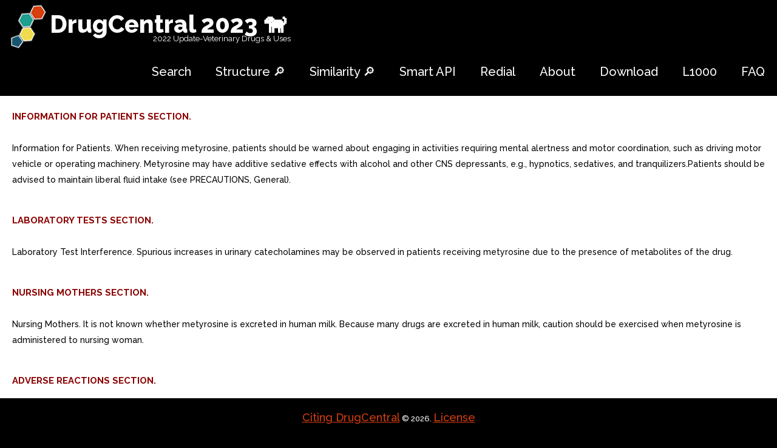

--- FILE ---
content_type: text/html; charset=utf-8
request_url: https://drugcentral.org/label/027f02b1-be49-4822-91a5-6cd66b56c0e1/view
body_size: 9201
content:
<!DOCTYPE html>
<html lang="en">
<head>
<meta charset="utf-8">
    <meta http-equiv="X-UA-Compatible" content="IE=edge">

  <meta name="viewport" content="width=device-width, initial-scale=.8, maximum-scale=1">
     <meta name="format-detection" content="telephone=no"/>
    <meta name="description"
          content="DrugCentral is online drug information resource created and maintained by Division of Translational Informatics at University of New Mexico."/>
    <link rel="icon" href="/static/images/favicon.ico" type="image/x-icon">
    <link rel="stylesheet" type="text/css" href="/static/styles.css" />
    <title></title>
    <!-- Bootstrap -->
    <link href="/static/css/bootstrap.css" rel="stylesheet">
    <link rel="stylesheet" href="/static/css/style.css">
    <!-- Links -->
    <link rel="stylesheet" href="/static/css/search.css">
    <link rel="stylesheet" href="/static/css/jquery.dataTables.min.css">
    <!--JS-->
    <script src="/static/js/jquery.min.js"></script>
    <script src="/static/js/jquery.dataTables.min.js"></script>
    <script src="/static/js/jquery.rd-navbar.js"></script>
    <script src="/static/js/tmstickup.js"></script>
    <script src='/static/js/device.min.js'></script>

<script>
$(document).ready(function(){
  // Stick up menu
  $('#stuck_container').TMStickUp({})

  // Add smooth scrolling to all links
  $("a").on('click', function(event) {

    // Make sure this.hash has a value before overriding default behavior
    //if (this.hash !== "") {
    if (this.href[0] === "#") {
      // Prevent default anchor click behavior
      event.preventDefault();

      // Store hash
      var hash = this.hash;

      // Using jQuery's animate() method to add smooth page scroll
      // The optional number (800) specifies the number of milliseconds it takes to scroll to the specified area
      $('html, body').animate({
        scrollTop: $(hash).offset().top
      }, 800, function(){

        // Add hash (#) to URL when done scrolling (default click behavior)
        window.location.hash = hash;
      });
    } // End if
  });
});
</script>
<meta name="msvalidate.01" content="3F52A17DC2B652A499E0E983E7895672" />
<meta name="google-site-verification" content="cH5JKb6S04-4d4Ba5pGx1GSjXpmchZHQrZ5MIiTl910" />
    <script>
  (function(i,s,o,g,r,a,m){i['GoogleAnalyticsObject']=r;i[r]=i[r]||function(){
  (i[r].q=i[r].q||[]).push(arguments)},i[r].l=1*new Date();a=s.createElement(o),
  m=s.getElementsByTagName(o)[0];a.async=1;a.src=g;m.parentNode.insertBefore(a,m)
  })(window,document,'script','https://www.google-analytics.com/analytics.js','ga');

  ga('create', 'UA-90288404-1', 'auto');
  ga('send', 'pageview');

</script>
    

</head>
<body>
    <header>
        <div id="stuck_container" class="stuck_container">
            <nav class="navbar navbar-default navbar-static-top clearfix">
                <div class="container1">
                    <div class="navbar-header">
                        <h1 class="navbar-brand">
                            <a style="color: white" href="/">DrugCentral 2023    🐕  </a>
                            <span class="brand-slogan">2022 Update-Veterinary Drugs & Uses </span>

                        </h1>

                    </div>
                    

                    <div class="navbar-right">
                        <ul class="navbar-nav sf-menu" data-type="navbar">
                            <li style="color: black">
                                <a href="/">Search</a>
                            </li>

<li style="color: black">
                            <a href="/substructure">Structure 🔎</a>
                            </li>
                             <li style="color: black">
                            <a href="/similarity">Similarity 🔎</a>
                            </li>
 <li style="color: black">
                            <a href="/OpenAPI">Smart API</a>
                            </li>
                             <li style="color: black">
                            <a href="/Redial">Redial</a>
                            </li>
                            <li style="color: black">
                                <a href="/about">About</a>
                            </li>
                            <!-- <li>
                                <a href="#">Our Search </a>
                            </li>-->
                            <li class="dropdown" style="color: black">
                                <a href="/download">Download </a>
                            </li>
                              <li style="color: black">
                            <a href="/LINCS">L1000</a>
                            </li>

                            <li style="color: black">
                                <a href="/help">FAQ</a>
                            </li>
                                  
                        </ul>
                    </div>
                </div>
            </nav>
        </div>


    </header><a href="#" class="scrollup">Scroll</a>

<div class="content container">
    <!--<h1>database updated</h1>-->

</div>

<div style="background: white; padding: 20px">
<p style="background-color:white;color: darkred;font-size: 15px ">
<strong >INFORMATION FOR PATIENTS SECTION.</strong></p><br> <p style="background-color:white;color: black; font-size: 14px">
    Information for Patients. When receiving metyrosine, patients should be warned about engaging in activities requiring mental alertness and motor coordination, such as driving motor vehicle or operating machinery. Metyrosine may have additive sedative effects with alcohol and other CNS depressants, e.g., hypnotics, sedatives, and tranquilizers.Patients should be advised to maintain liberal fluid intake (see PRECAUTIONS, General).
</p>
</div>
    <div class="container">
            <p class="copyright">
                <a href="http://dx.doi.org/10.1093/nar/gkw993" target="_blank">Citing DrugCentral</a> &#169; <span id="copyright-year">2026</span>.
                <a href="/privacy">License</a>

            </p>
        </div>

<div style="background: white; padding: 20px">
<p style="background-color:white;color: darkred;font-size: 15px ">
<strong >LABORATORY TESTS SECTION.</strong></p><br> <p style="background-color:white;color: black; font-size: 14px">
    Laboratory Test Interference. Spurious increases in urinary catecholamines may be observed in patients receiving metyrosine due to the presence of metabolites of the drug.
</p>
</div>
    <div class="container">
            <p class="copyright">
                <a href="http://dx.doi.org/10.1093/nar/gkw993" target="_blank">Citing DrugCentral</a> &#169; <span id="copyright-year">2026</span>.
                <a href="/privacy">License</a>

            </p>
        </div>

<div style="background: white; padding: 20px">
<p style="background-color:white;color: darkred;font-size: 15px ">
<strong >NURSING MOTHERS SECTION.</strong></p><br> <p style="background-color:white;color: black; font-size: 14px">
    Nursing Mothers. It is not known whether metyrosine is excreted in human milk. Because many drugs are excreted in human milk, caution should be exercised when metyrosine is administered to nursing woman.
</p>
</div>
    <div class="container">
            <p class="copyright">
                <a href="http://dx.doi.org/10.1093/nar/gkw993" target="_blank">Citing DrugCentral</a> &#169; <span id="copyright-year">2026</span>.
                <a href="/privacy">License</a>

            </p>
        </div>

<div style="background: white; padding: 20px">
<p style="background-color:white;color: darkred;font-size: 15px ">
<strong >ADVERSE REACTIONS SECTION.</strong></p><br> <p style="background-color:white;color: black; font-size: 14px">
    ADVERSE REACTIONS. Central Nervous SystemSedationThe most common adverse reaction to metyrosine is moderate to severe sedation, which has been observed in almost all patients. It occurs at both low and high dosages. Sedative effects begin within the first 24 hours of therapy, are maximal after two to three days, and tend to wane during the next few days. Sedation usually is not obvious after one week unless the dosage is increased, but at dosages greater than 2000 mg/day some degree of sedation or fatigue may persist.In most patients who experience sedation, temporary changes in sleep pattern occur following withdrawal of the drug. Changes consist of insomnia that may last for two or three days and feelings of increased alertness and ambition. Even patients who do not experience sedation while on metyrosine may report symptoms of psychic stimulation when the drug is discontinued.Extrapyramidal SignsExtrapyramidal signs such as drooling, speech difficulty, and tremor have been reported in approximately 10% of patients. These occasionally have been accompanied by trismus and frank parkinsonism.Anxiety and Psychic DisturbancesAnxiety and psychic disturbances such as depression, hallucinations, disorientation, and confusion may occur. These effects seem to be dose-dependent and may disappear with reduction of dosage.DiarrheaDiarrhea occurs in about 10% of patients and may be severe. Anti-diarrheal agents may be required if continuation of metyrosine is necessary.MiscellaneousInfrequently, slight swelling of the breast, galactorrhea, nasal stuffiness, decreased salivation, dry mouth, headache, nausea, vomiting, abdominal pain, and impotence or failure of ejaculation may occur. Crystalluria (see PRECAUTIONS) and transient dysuria and hematuria have been observed in few patients. Hematologic disorders (including eosinophilia, anemia, thrombocytopenia, and thrombocytosis), increased SGOT levels, peripheral edema, and hypersensitivity reactions such as urticaria and pharyngeal edema have been reported rarely.To report SUSPECTED ADVERSE REACTIONS, contact Amneal Pharmaceuticals at 1-877-835-5472 or FDA at 1-800-FDA-1088 or www.fda.gov/medwatch.
</p>
</div>
    <div class="container">
            <p class="copyright">
                <a href="http://dx.doi.org/10.1093/nar/gkw993" target="_blank">Citing DrugCentral</a> &#169; <span id="copyright-year">2026</span>.
                <a href="/privacy">License</a>

            </p>
        </div>

<div style="background: white; padding: 20px">
<p style="background-color:white;color: darkred;font-size: 15px ">
<strong >CARCINOGENESIS &amp; MUTAGENESIS &amp; IMPAIRMENT OF FERTILITY SECTION.</strong></p><br> <p style="background-color:white;color: black; font-size: 14px">
    Carcinogenesis,Mutagenesis, Impairment of Fertility. Long-term carcinogenic studies in animals and studies on mutagenesis and impairment of fertility have not been performed with metyrosine.
</p>
</div>
    <div class="container">
            <p class="copyright">
                <a href="http://dx.doi.org/10.1093/nar/gkw993" target="_blank">Citing DrugCentral</a> &#169; <span id="copyright-year">2026</span>.
                <a href="/privacy">License</a>

            </p>
        </div>

<div style="background: white; padding: 20px">
<p style="background-color:white;color: darkred;font-size: 15px ">
<strong >CLINICAL PHARMACOLOGY SECTION.</strong></p><br> <p style="background-color:white;color: black; font-size: 14px">
    CLINICAL PHARMACOLOGY. Metyrosine inhibits tyrosine hydroxylase, which catalyzes the first transformation in catecholamine biosynthesis, i.e. the conversion of tyrosine to dihydroxyphenylalanine (DOPA). Because the first step is also the rate-limiting step, blockade of tyrosine hydroxylase activity results in decreased endogenous levels of catecholamines, usually measured as decreased urinary excretion of catecholamines and their metabolites.In patients with pheochromocytoma, who produce excessive amounts of norepinephrine and epinephrine, administration of one gram to four grams of metyrosine per day has reduced catecholamine biosynthesis from about 35% to 80% as measured by the total excretion of catecholamines and their metabolites (metanephrine and vanillylmandelic acid). The maximum biochemical effect usually occurs within two to three days, and the urinary concentration of catecholamines and their metabolites usually returns to pre-treatment levels within three to four days after metyrosine is discontinued. In some patients the total excretion of catecholamines and catecholamine metabolites may be lowered to normal or near normal levels (less than 10 mg/24 hours). In most patients the duration of treatment has been two to eight weeks, but several patients have received metyrosine for periods of to 10 years. Most patients with pheochromocytoma treated with metyrosine experience decreased frequency and severity of hypertensive attacks with their associated headache, nausea, sweating, and tachycardia. In patients who respond, blood pressure decreases progressively during the first two days of therapy with metyrosine; after withdrawal, blood pressure usually increases gradually to pre-treatment values within two to three days.Metyrosine is well absorbed from the gastrointestinal tract. From 53% to 88% (mean 69%) was recovered in the urine as unchanged drug following maintenance oral doses of 600 mg to 4000 mg/24 hours in patients with pheochromocytoma or essential hypertension. Less than 1% of the dose was recovered as catechol metabolites. These metabolites are probably not present in sufficient amounts to contribute to the biochemical effects of metyrosine. The quantities excreted, however, are sufficient to interfere with accurate determination of urinary catecholamines determined by routine techniques.Plasma half-life of metyrosine determined over an 8-hour period after single oral doses was to 3.7 hours in three patients.For further information, refer to: Sjoerdsma A, Engelman K, Waldman TA, Cooperman LH, Hammond WG. Pheochromocytoma: Current Concepts of Diagnosis and Treatment: Combined Clinical Staff Conference at the National Institutes of Health. Ann Intern Med. 1966;65:1302-1326.
</p>
</div>
    <div class="container">
            <p class="copyright">
                <a href="http://dx.doi.org/10.1093/nar/gkw993" target="_blank">Citing DrugCentral</a> &#169; <span id="copyright-year">2026</span>.
                <a href="/privacy">License</a>

            </p>
        </div>

<div style="background: white; padding: 20px">
<p style="background-color:white;color: darkred;font-size: 15px ">
<strong >CONTRAINDICATIONS SECTION.</strong></p><br> <p style="background-color:white;color: black; font-size: 14px">
    CONTRAINDICATIONS. Metyrosine capsules are contraindicated in persons known to be hypersensitive to this compound.
</p>
</div>
    <div class="container">
            <p class="copyright">
                <a href="http://dx.doi.org/10.1093/nar/gkw993" target="_blank">Citing DrugCentral</a> &#169; <span id="copyright-year">2026</span>.
                <a href="/privacy">License</a>

            </p>
        </div>

<div style="background: white; padding: 20px">
<p style="background-color:white;color: darkred;font-size: 15px ">
<strong >DESCRIPTION SECTION.</strong></p><br> <p style="background-color:white;color: black; font-size: 14px">
    DESCRIPTION. Metyrosine is (-)--methyl-L-tyrosine or (-MPT). It has the following structural formula:Metyrosine, USP is white to off-white powder of molecular weight 195.22 g/mol and molecular formula C10H13NO3. It is very slightly soluble in methanol and insoluble in chloroform.Metyrosine, USP is supplied as capsules for oral administration. Each capsule contains 250 mg metyrosine, USP.Inactive ingredients are colloidal silicon dioxide, &amp; yellow 10, FD C blue 1, FD C red 3, FD C red 40, gelatin, hydroxypropyl cellulose, low-substituted hydroxypropyl cellulose, magnesium stearate, titanium dioxide and water.Each capsule is imprinted with black pharmaceutical ink which contains: butyl alcohol, dehydrated alcohol, ferrosoferric oxide, isopropyl alcohol, potassium hydroxide, propylene glycol, purified water, shellac and strong ammonia solution.Meets USP Dissolution Test 2.. QWERTY.
</p>
</div>
    <div class="container">
            <p class="copyright">
                <a href="http://dx.doi.org/10.1093/nar/gkw993" target="_blank">Citing DrugCentral</a> &#169; <span id="copyright-year">2026</span>.
                <a href="/privacy">License</a>

            </p>
        </div>

<div style="background: white; padding: 20px">
<p style="background-color:white;color: darkred;font-size: 15px ">
<strong >DOSAGE &amp; ADMINISTRATION SECTION.</strong></p><br> <p style="background-color:white;color: black; font-size: 14px">
    DOSAGE AND ADMINISTRATION. The recommended initial dosage of metyrosine capsules for adults and children 12 years of age and older is 250 mg orally four times daily. This may be increased by 250 mg to 500 mg every day to maximum of g/day in divided doses. When used for preoperative preparation, the optimally effective dosage of metyrosine capsules should be given for at least five to seven days.Optimally effective dosages of metyrosine capsules usually are between g/day and g/day, and the dose should be titrated by monitoring clinical symptoms and catecholamine excretion. In patients who are hypertensive, dosage should be titrated to achieve normalization of blood pressure and control of clinical symptoms. In patients who are usually normotensive, dosage should be titrated to the amount that will reduce urinary metanephrines and/or vanillylmandelic acid by 50% or more.If patients are not adequately controlled by the use of metyrosine capsules, an alpha-adrenergic blocking agent (phenoxybenzamine) should be added.Use of metyrosine capsules in children under 12 years of age has been limited and dosage schedule for this age group cannot be given.
</p>
</div>
    <div class="container">
            <p class="copyright">
                <a href="http://dx.doi.org/10.1093/nar/gkw993" target="_blank">Citing DrugCentral</a> &#169; <span id="copyright-year">2026</span>.
                <a href="/privacy">License</a>

            </p>
        </div>

<div style="background: white; padding: 20px">
<p style="background-color:white;color: darkred;font-size: 15px ">
<strong >DRUG INTERACTIONS SECTION.</strong></p><br> <p style="background-color:white;color: black; font-size: 14px">
    DrugInteractions. Caution should be observed in administering metyrosine to patients receiving phenothiazines or haloperidol because the extrapyramidal effects of these drugs can be expected to be potentiated by inhibition of catecholamine synthesis.Concurrent use of metyrosine with alcohol or other CNS depressants can increase their sedative effects (see WARNINGS and PRECAUTIONS, Information for Patients).
</p>
</div>
    <div class="container">
            <p class="copyright">
                <a href="http://dx.doi.org/10.1093/nar/gkw993" target="_blank">Citing DrugCentral</a> &#169; <span id="copyright-year">2026</span>.
                <a href="/privacy">License</a>

            </p>
        </div>

<div style="background: white; padding: 20px">
<p style="background-color:white;color: darkred;font-size: 15px ">
<strong >GENERAL PRECAUTIONS SECTION.</strong></p><br> <p style="background-color:white;color: black; font-size: 14px">
    General. Metyrosine CrystalluriaCrystalluria and urolithias is have been found in dogs treated with metyrosine at doses similar to those used in humans, and crystalluria has also been observed in few patients.To minimize the risk of crystalluria, patients should be urged to maintain water intake sufficient to achieve daily urine volume of 2000 mL or more, particularly when doses greater than g per day are given. Routine examination of the urine should be carried out. Metyrosine will crystallize as needles or rods. If metyrosine crystalluria occurs, fluid intake should be increased further. If crystalluria persists, the dosage should be reduced or the drug discontinued.Relatively Little Data Regarding Long-Term UseThe total human experience with the drug is quite limited and few patients have been studied long-term. Chronic animal studies have not been carried out. Therefore, suitable laboratory tests should be carried out periodically in patients requiring prolonged use of metyrosine and caution should be observed in patients with impaired hepatic or renal function.
</p>
</div>
    <div class="container">
            <p class="copyright">
                <a href="http://dx.doi.org/10.1093/nar/gkw993" target="_blank">Citing DrugCentral</a> &#169; <span id="copyright-year">2026</span>.
                <a href="/privacy">License</a>

            </p>
        </div>

<div style="background: white; padding: 20px">
<p style="background-color:white;color: darkred;font-size: 15px ">
<strong >GERIATRIC USE SECTION.</strong></p><br> <p style="background-color:white;color: black; font-size: 14px">
    Geriatric Use. Clinical studies of metyrosine did not include sufficient numbers of subjects aged 65 and over to determine whether they respond differently from younger subjects. Other reported clinical experience has not identified differences in responses between the elderly and younger patients. In general, dose selection for an elderly patient should be cautious, usually starting at the low end of the dosing range, reflecting the greater frequency of decreased hepatic, renal, or cardiac function, and of concomitant disease or other drug therapy.
</p>
</div>
    <div class="container">
            <p class="copyright">
                <a href="http://dx.doi.org/10.1093/nar/gkw993" target="_blank">Citing DrugCentral</a> &#169; <span id="copyright-year">2026</span>.
                <a href="/privacy">License</a>

            </p>
        </div>

<div style="background: white; padding: 20px">
<p style="background-color:white;color: darkred;font-size: 15px ">
<strong >HOW SUPPLIED SECTION.</strong></p><br> <p style="background-color:white;color: black; font-size: 14px">
    HOW SUPPLIED. Metyrosine Capsules USP, 250 mg are supplied as size 0, hard gelatin capsules with dark blue opaque cap imprinted with AA and light blue opaque body imprinted with 05A with black ink. Each capsule is filled with white to off-white granular powder.They are available as follows: Bottles of 100: NDC 69238-1621-1Bottles of 30: NDC 69238-1621-3StorageStore at 20 to 25C (68 to 77F) [see USP Controlled Room Temperature]. Package is not child-resistant.Dispense in tight, child-resistant container as defined in the USP.Manufactured by:Amneal Pharmaceuticals Pvt. Ltd.Oral Solid Dosage Unit Ahmedabad 382213, INDIA Distributed by: Amneal Pharmaceuticals LLC Bridgewater, NJ 08807Rev. 11-2020-02.
</p>
</div>
    <div class="container">
            <p class="copyright">
                <a href="http://dx.doi.org/10.1093/nar/gkw993" target="_blank">Citing DrugCentral</a> &#169; <span id="copyright-year">2026</span>.
                <a href="/privacy">License</a>

            </p>
        </div>

<div style="background: white; padding: 20px">
<p style="background-color:white;color: darkred;font-size: 15px ">
<strong >INDICATIONS &amp; USAGE SECTION.</strong></p><br> <p style="background-color:white;color: black; font-size: 14px">
    INDICATIONS AND USAGE. Metyrosine capsules are indicated in the treatment of patients with pheochromocytoma for:1. Preoperative preparation of patients for surgery.2. Management of patients when surgery is contraindicated.3. Chronic treatment of patients with malignant pheochromocytoma.Metyrosine capsules are not recommended for the control of essential hypertension.
</p>
</div>
    <div class="container">
            <p class="copyright">
                <a href="http://dx.doi.org/10.1093/nar/gkw993" target="_blank">Citing DrugCentral</a> &#169; <span id="copyright-year">2026</span>.
                <a href="/privacy">License</a>

            </p>
        </div>

<div style="background: white; padding: 20px">
<p style="background-color:white;color: darkred;font-size: 15px ">
<strong >OVERDOSAGE SECTION.</strong></p><br> <p style="background-color:white;color: black; font-size: 14px">
    OVERDOSAGE. Signs of metyrosine overdosage include those central nervous system effects observed in some patients even at low dosages.At doses exceeding 2000 mg/day, some degree of sedation or feeling of fatigue may persist. Doses of 2000 mg/day to 4000 mg/day can result in anxiety or agitated depression, neuromuscular effects (including fine tremor of the hands, gross tremor of the trunk, tightening of the jaw with trismus), diarrhea, and decreased salivation with dry mouth.Reduction of drug dose or cessation of treatment results in the disappearance of these symptoms.The acute toxicity of metyrosine was 442 mg/kg and 752 mg/kg in the female mouse and rat respectively.
</p>
</div>
    <div class="container">
            <p class="copyright">
                <a href="http://dx.doi.org/10.1093/nar/gkw993" target="_blank">Citing DrugCentral</a> &#169; <span id="copyright-year">2026</span>.
                <a href="/privacy">License</a>

            </p>
        </div>

<div style="background: white; padding: 20px">
<p style="background-color:white;color: darkred;font-size: 15px ">
<strong >PACKAGE LABEL.PRINCIPAL DISPLAY PANEL.</strong></p><br> <p style="background-color:white;color: black; font-size: 14px">
    PRINCIPAL DISPLAY PANEL. NDC 69238-1621-1Metyrosine Capsules USP, 250 mgRx Only100 CapsulesAmneal Pharmaceuticals LLCNDC 69238-1621-3Metyrosine Capsules USP, 250 mgRx Only30 CapsulesAmneal Pharmaceuticals LLC. ad. fgh.
</p>
</div>
    <div class="container">
            <p class="copyright">
                <a href="http://dx.doi.org/10.1093/nar/gkw993" target="_blank">Citing DrugCentral</a> &#169; <span id="copyright-year">2026</span>.
                <a href="/privacy">License</a>

            </p>
        </div>

<div style="background: white; padding: 20px">
<p style="background-color:white;color: darkred;font-size: 15px ">
<strong >PRECAUTIONS SECTION.</strong></p><br> <p style="background-color:white;color: black; font-size: 14px">
    PRECAUTIONS. General. Metyrosine CrystalluriaCrystalluria and urolithias is have been found in dogs treated with metyrosine at doses similar to those used in humans, and crystalluria has also been observed in few patients.To minimize the risk of crystalluria, patients should be urged to maintain water intake sufficient to achieve daily urine volume of 2000 mL or more, particularly when doses greater than g per day are given. Routine examination of the urine should be carried out. Metyrosine will crystallize as needles or rods. If metyrosine crystalluria occurs, fluid intake should be increased further. If crystalluria persists, the dosage should be reduced or the drug discontinued.Relatively Little Data Regarding Long-Term UseThe total human experience with the drug is quite limited and few patients have been studied long-term. Chronic animal studies have not been carried out. Therefore, suitable laboratory tests should be carried out periodically in patients requiring prolonged use of metyrosine and caution should be observed in patients with impaired hepatic or renal function.. Information for Patients. When receiving metyrosine, patients should be warned about engaging in activities requiring mental alertness and motor coordination, such as driving motor vehicle or operating machinery. Metyrosine may have additive sedative effects with alcohol and other CNS depressants, e.g., hypnotics, sedatives, and tranquilizers.Patients should be advised to maintain liberal fluid intake (see PRECAUTIONS, General).. DrugInteractions. Caution should be observed in administering metyrosine to patients receiving phenothiazines or haloperidol because the extrapyramidal effects of these drugs can be expected to be potentiated by inhibition of catecholamine synthesis.Concurrent use of metyrosine with alcohol or other CNS depressants can increase their sedative effects (see WARNINGS and PRECAUTIONS, Information for Patients).. Laboratory Test Interference. Spurious increases in urinary catecholamines may be observed in patients receiving metyrosine due to the presence of metabolites of the drug.. Carcinogenesis,Mutagenesis, Impairment of Fertility. Long-term carcinogenic studies in animals and studies on mutagenesis and impairment of fertility have not been performed with metyrosine.. Pregnancy. Animal reproduction studies have not been conducted with metyrosine. It is also not known whether metyrosine can cause fetal harm when administered to pregnant woman or can affect reproduction capacity. Metyrosine should be given to pregnant woman only if clearly needed.. Nursing Mothers. It is not known whether metyrosine is excreted in human milk. Because many drugs are excreted in human milk, caution should be exercised when metyrosine is administered to nursing woman.. Pediatric Use. Safety and effectiveness in pediatric patients below the age of 12 years have not been established.. Geriatric Use. Clinical studies of metyrosine did not include sufficient numbers of subjects aged 65 and over to determine whether they respond differently from younger subjects. Other reported clinical experience has not identified differences in responses between the elderly and younger patients. In general, dose selection for an elderly patient should be cautious, usually starting at the low end of the dosing range, reflecting the greater frequency of decreased hepatic, renal, or cardiac function, and of concomitant disease or other drug therapy.
</p>
</div>
    <div class="container">
            <p class="copyright">
                <a href="http://dx.doi.org/10.1093/nar/gkw993" target="_blank">Citing DrugCentral</a> &#169; <span id="copyright-year">2026</span>.
                <a href="/privacy">License</a>

            </p>
        </div>

<div style="background: white; padding: 20px">
<p style="background-color:white;color: darkred;font-size: 15px ">
<strong >PREGNANCY SECTION.</strong></p><br> <p style="background-color:white;color: black; font-size: 14px">
    Pregnancy. Animal reproduction studies have not been conducted with metyrosine. It is also not known whether metyrosine can cause fetal harm when administered to pregnant woman or can affect reproduction capacity. Metyrosine should be given to pregnant woman only if clearly needed.
</p>
</div>
    <div class="container">
            <p class="copyright">
                <a href="http://dx.doi.org/10.1093/nar/gkw993" target="_blank">Citing DrugCentral</a> &#169; <span id="copyright-year">2026</span>.
                <a href="/privacy">License</a>

            </p>
        </div>

<div style="background: white; padding: 20px">
<p style="background-color:white;color: darkred;font-size: 15px ">
<strong >SPL UNCLASSIFIED SECTION.</strong></p><br> <p style="background-color:white;color: black; font-size: 14px">
    Pediatric Use. Safety and effectiveness in pediatric patients below the age of 12 years have not been established.
</p>
</div>
    <div class="container">
            <p class="copyright">
                <a href="http://dx.doi.org/10.1093/nar/gkw993" target="_blank">Citing DrugCentral</a> &#169; <span id="copyright-year">2026</span>.
                <a href="/privacy">License</a>

            </p>
        </div>

<div style="background: white; padding: 20px">
<p style="background-color:white;color: darkred;font-size: 15px ">
<strong >WARNINGS SECTION.</strong></p><br> <p style="background-color:white;color: black; font-size: 14px">
    WARNINGS. Maintain Fluid Volume During and After SurgeryWhen metyrosine is used preoperatively, alone or especially in combination with alpha-adrenergic blocking drugs, adequate intravascular volume must be maintained intraoperatively (especially after tumor removal) and postoperatively to avoid hypotension and decreased perfusion of vital organs resulting from vasodilatation and expanded volume capacity. Following tumor removal, large volumes of plasma may be needed to maintain blood pressure and central venous pressure within the normal range.In addition, life-threatening arrhythmias may occur during anesthesia and surgery, and may require treatment with beta-blocker or lidocaine. During surgery, patients should have continuous monitoring of blood pressure and electrocardiogram.Intraoperative EffectsWhile the preoperative use of metyrosine in patients with pheochromocytoma is thought to decrease intraoperative problems with blood pressure control, metyrosine does not eliminate the danger of hypertensive crises or arrhythmias during manipulation of the tumor, and the alpha-adrenergic blocking drug, phentolamine, may be needed.Interaction with AlcoholMetyrosine may add to the sedative effects of alcohol and other CNS depressants, e.g., hypnotics, sedatives, and tranquilizers (see PRECAUTIONS, Information for Patients and Drug Interactions).
</p>
</div>
    <div class="container">
            <p class="copyright">
                <a href="http://dx.doi.org/10.1093/nar/gkw993" target="_blank">Citing DrugCentral</a> &#169; <span id="copyright-year">2026</span>.
                <a href="/privacy">License</a>

            </p>
        </div>



</div>



<script type="text/javascript">$(document).ready(function () {

    $(window).scroll(function () {
        if ($(this).scrollTop() > 100) {
            $('.scrollup').fadeIn();
        } else {
            $('.scrollup').fadeOut();
        }
    });

    $('.scrollup').click(function () {
        $("html, body").animate({
            scrollTop: 0
        }, 600);
        return false;
    });

});</script>
</body>
</html>
